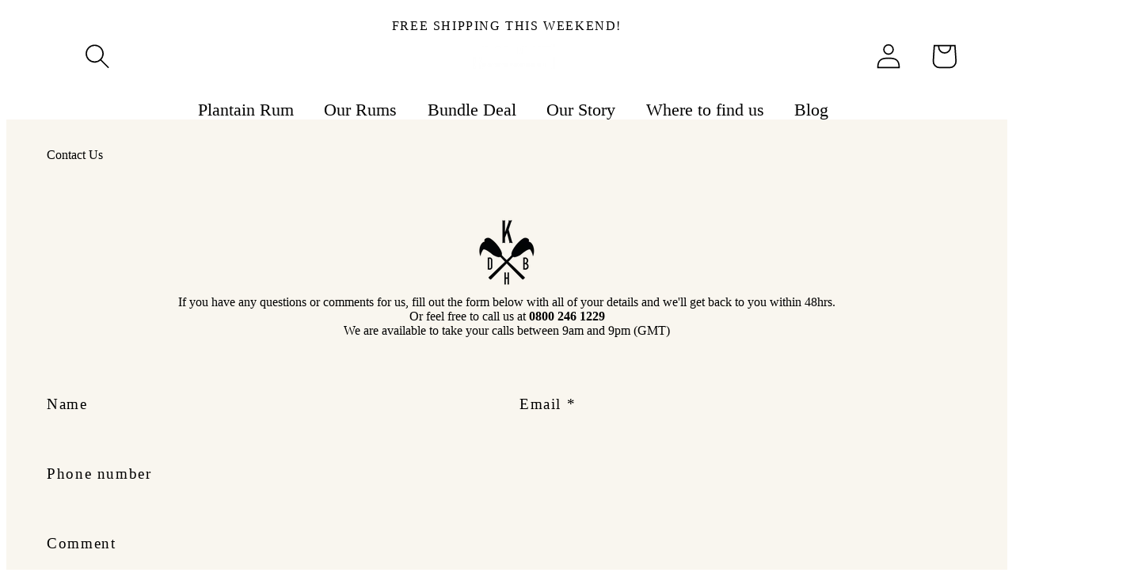

--- FILE ---
content_type: text/css
request_url: https://www.kromantirum.com/cdn/shop/t/13/assets/animations.css?v=29123488360941256771707471297
body_size: -59
content:
.animated-svg{overflow:visible!important;z-index:5;width:100%;height:auto;display:block}.svg-animate{width:50%;bottom:50%;left:38%;display:flex;right:50%;justify-content:center;height:100%;margin:0 auto}.animated{transition:opacity .4s ease-in-out,-webkit-transform .4s ease-in-out;transition:transform .4s ease-in-out,opacity .4s ease-in-out;transition:transform .4s ease-in-out,opacity .4s ease-in-out,-webkit-transform .4s ease-in-out;-webkit-transform-origin:50% 50%;transform-origin:50% 50%;display:block}.animated-svg.agave-single{opacity:0;transition:opacity 1.5s ease-in-out,-webkit-transform 1.5s ease-in-out;transition:transform 1.5s ease-in-out,opacity 1.5s ease-in-out;transition:transform 1.5s ease-in-out,opacity 1.5s ease-in-out,-webkit-transform 1.5s ease-in-out;-webkit-transform:scale3d(0,0,0);transform:scale3d(0,0,0);-webkit-transform-origin:50% 100%;transform-origin:50% 100%}.animated-svg.agave-single{-webkit-transform:scaleX(1);transform:scaleX(1);opacity:1}.agave-single:hover{-webkit-animation:plant-grow 2s ease-in-out forwards;animation:plant-grow 2s ease-in-out forwards}.tamarind-item:hover{transition:-webkit-transform .3s ease-in-out;transition:transform .3s ease-in-out;transition:transform .3s ease-in-out,-webkit-transform .3s ease-in-out;-webkit-animation:tamarind 1.5s ease-in-out infinite;animation:tamarind 1.5s ease-in-out infinite}.agave-single{opacity:0}.in-view .animated-svg.agave-single .group-1,.in-view .animated-svg.agave-single .group-2,.in-view .animated-svg.agave-single .group-3{-webkit-transform:scaleX(1);transform:scaleX(1);opacity:1}.animated-svg.agave-single .group-1,.animated-svg.agave-single .group-2,.animated-svg.agave-single .group-3{transition:opacity 1.5s ease-in-out,-webkit-transform 1.5s ease-in-out;transition:transform 1.5s ease-in-out,opacity 1.5s ease-in-out;transition:transform 1.5s ease-in-out,opacity 1.5s ease-in-out,-webkit-transform 1.5s ease-in-out;-webkit-transform:scale3d(0,0,0);transform:scale3d(0,0,0);-webkit-transform-origin:50% 100%;transform-origin:50% 100%}.agave-single .group-1{-webkit-animation-delay:.2s;animation-delay:.2s}.agave-single .group-2{-webkit-animation-delay:.4s;animation-delay:.4s}.agave-single .group-3{-webkit-animation-delay:.6s;animation-delay:.6s}@-webkit-keyframes tamarind{0%,50%,to{-webkit-transform:none;transform:none}30%{-webkit-transform:translate3d(0,-3%,0);transform:translate3d(0,-3%,0)}}.show-icons{position:relative}.show-icons .svg{width:150px;height:150px;position:absolute;fill:#c4a078}.svg.flower{top:20%;right:12%}.svg.tamarind{right:28%;top:9%;width:250px}.svg.tamarind-flower{right:1%;top:51%}@keyframes tamarind{0%,50%,to{-webkit-transform:none;transform:none}30%{-webkit-transform:translate3d(0,-3%,0);transform:translate3d(0,-3%,0)}}@-webkit-keyframes plant-grow{0%{-webkit-transform:rotate(-6deg);transform:rotate(-6deg)}25%{-webkit-transform:rotate(6deg);transform:rotate(6deg)}50%{-webkit-transform:rotate(-4deg);transform:rotate(-4deg)}75%{-webkit-transform:rotate(2deg);transform:rotate(2deg)}to{-webkit-transform:none;transform:none}}@keyframes plant-grow{0%{-webkit-transform:rotate(-6deg);transform:rotate(-6deg)}25%{-webkit-transform:rotate(6deg);transform:rotate(6deg)}50%{-webkit-transform:rotate(-4deg);transform:rotate(-4deg)}75%{-webkit-transform:rotate(2deg);transform:rotate(2deg)}to{-webkit-transform:none;transform:none}}@media (max-width:500px){.svg.tamarind{right:0;top:2%;width:30%}.animated-svg{width:60%;z-index:1}.svg.flower{top:31%;right:50%}}
/*# sourceMappingURL=/cdn/shop/t/13/assets/animations.css.map?v=29123488360941256771707471297 */
